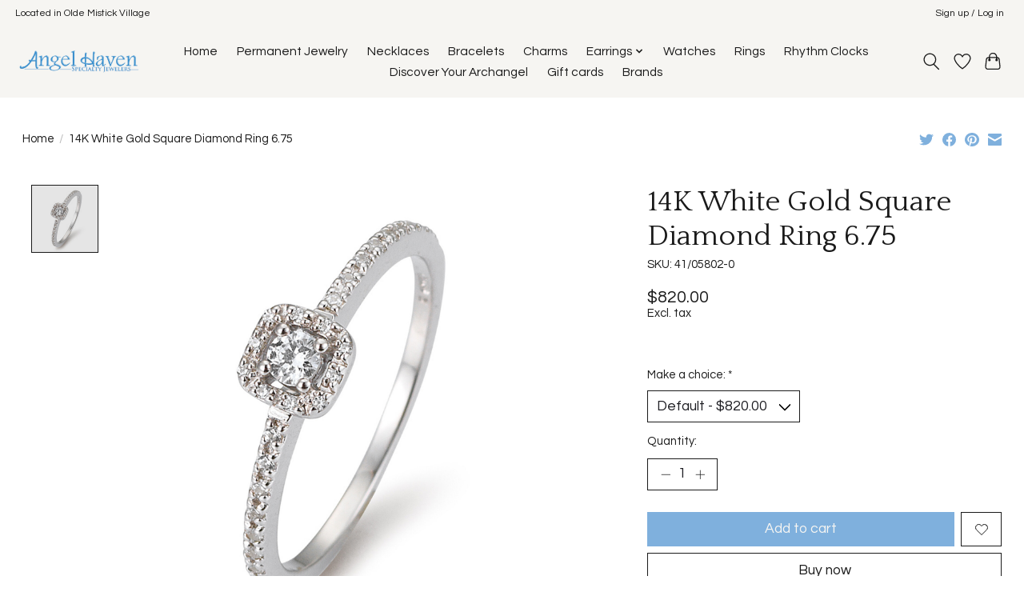

--- FILE ---
content_type: text/javascript;charset=utf-8
request_url: https://www.angelhaven.com/services/stats/pageview.js?product=54959789&hash=fbc9
body_size: -436
content:
// SEOshop 22-01-2026 15:40:20